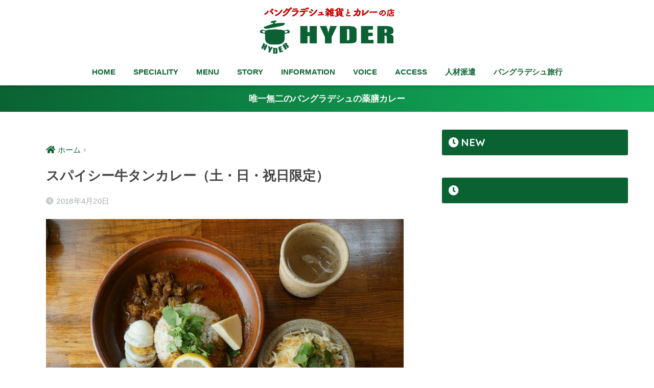

--- FILE ---
content_type: text/html; charset=UTF-8
request_url: https://hyder-curry.com/menu/711/
body_size: 7471
content:
<!doctype html>
<html lang="ja"
	prefix="og: https://ogp.me/ns#" >
<head>
  <meta charset="utf-8">
  <meta http-equiv="X-UA-Compatible" content="IE=edge">
  <meta name="HandheldFriendly" content="True">
  <meta name="MobileOptimized" content="320">
  <meta name="viewport" content="width=device-width, initial-scale=1, viewport-fit=cover"/>
  <meta name="msapplication-TileColor" content="#0a6233">
  <meta name="theme-color" content="#0a6233">
  <link rel="pingback" href="https://hyder-curry.com/xmlrpc.php">
  <title>スパイシー牛タンカレー（土・日・祝日限定） | バングラデシュ雑貨とカレーの店ハイダル｜HYDER</title>

		<!-- All in One SEO 4.1.2.1 -->
		<link rel="canonical" href="https://hyder-curry.com/menu/711/" />

		<!-- Global site tag (gtag.js) - Google Analytics -->
<script async src="https://www.googletagmanager.com/gtag/js?id=G-XPVQVVXTZH"></script>
<script>
 window.dataLayer = window.dataLayer || [];
 function gtag(){dataLayer.push(arguments);}
 gtag('js', new Date());

 gtag('config', 'G-XPVQVVXTZH');
</script>
		<meta property="og:site_name" content="バングラデシュ雑貨とカレーの店ハイダル｜HYDER | からだにやさしい薬膳カレーをあなたに" />
		<meta property="og:type" content="article" />
		<meta property="og:title" content="スパイシー牛タンカレー（土・日・祝日限定） | バングラデシュ雑貨とカレーの店ハイダル｜HYDER" />
		<meta property="og:url" content="https://hyder-curry.com/menu/711/" />
		<meta property="article:published_time" content="2018-04-20T08:24:59Z" />
		<meta property="article:modified_time" content="2018-04-21T06:07:55Z" />
		<meta property="article:publisher" content="https://www.facebook.com/hyder.fukuoka/" />
		<meta name="twitter:card" content="summary" />
		<meta name="twitter:domain" content="hyder-curry.com" />
		<meta name="twitter:title" content="スパイシー牛タンカレー（土・日・祝日限定） | バングラデシュ雑貨とカレーの店ハイダル｜HYDER" />
		<script type="application/ld+json" class="aioseo-schema">
			{"@context":"https:\/\/schema.org","@graph":[{"@type":"WebSite","@id":"https:\/\/hyder-curry.com\/#website","url":"https:\/\/hyder-curry.com\/","name":"\u30d0\u30f3\u30b0\u30e9\u30c7\u30b7\u30e5\u96d1\u8ca8\u3068\u30ab\u30ec\u30fc\u306e\u5e97\u30cf\u30a4\u30c0\u30eb\uff5cHYDER","description":"\u304b\u3089\u3060\u306b\u3084\u3055\u3057\u3044\u85ac\u81b3\u30ab\u30ec\u30fc\u3092\u3042\u306a\u305f\u306b","publisher":{"@id":"https:\/\/hyder-curry.com\/#organization"}},{"@type":"Organization","@id":"https:\/\/hyder-curry.com\/#organization","name":"Hyder Curry","url":"https:\/\/hyder-curry.com\/","logo":{"@type":"ImageObject","@id":"https:\/\/hyder-curry.com\/#organizationLogo","url":"https:\/\/hyder-curry.com\/wp-content\/uploads\/2021\/07\/noimage01.jpg","width":"640","height":"427"},"image":{"@id":"https:\/\/hyder-curry.com\/#organizationLogo"},"sameAs":["https:\/\/www.facebook.com\/hyder.fukuoka\/","https:\/\/www.instagram.com\/hyder.jp\/"]},{"@type":"BreadcrumbList","@id":"https:\/\/hyder-curry.com\/menu\/711\/#breadcrumblist","itemListElement":[{"@type":"ListItem","@id":"https:\/\/hyder-curry.com\/#listItem","position":"1","item":{"@type":"WebPage","@id":"https:\/\/hyder-curry.com\/","name":"\u30db\u30fc\u30e0","description":"\u304b\u3089\u3060\u306b\u3084\u3055\u3057\u3044\u85ac\u81b3\u30ab\u30ec\u30fc\u3092\u3042\u306a\u305f\u306b","url":"https:\/\/hyder-curry.com\/"},"nextItem":"https:\/\/hyder-curry.com\/menu\/711\/#listItem"},{"@type":"ListItem","@id":"https:\/\/hyder-curry.com\/menu\/711\/#listItem","position":"2","item":{"@type":"WebPage","@id":"https:\/\/hyder-curry.com\/menu\/711\/","name":"\u30b9\u30d1\u30a4\u30b7\u30fc\u725b\u30bf\u30f3\u30ab\u30ec\u30fc\uff08\u571f\u30fb\u65e5\u30fb\u795d\u65e5\u9650\u5b9a\uff09","url":"https:\/\/hyder-curry.com\/menu\/711\/"},"previousItem":"https:\/\/hyder-curry.com\/#listItem"}]},{"@type":"Person","@id":"https:\/\/hyder-curry.com\/author\/h_inoue\/#author","url":"https:\/\/hyder-curry.com\/author\/h_inoue\/","name":"h_inoue","image":{"@type":"ImageObject","@id":"https:\/\/hyder-curry.com\/menu\/711\/#authorImage","url":"https:\/\/secure.gravatar.com\/avatar\/cfac7de603d91afdc9c9428564e83f3a?s=96&d=mm&r=g","width":"96","height":"96","caption":"h_inoue"},"sameAs":["https:\/\/www.facebook.com\/hyder.fukuoka\/","https:\/\/www.instagram.com\/hyder.jp\/"]},{"@type":"WebPage","@id":"https:\/\/hyder-curry.com\/menu\/711\/#webpage","url":"https:\/\/hyder-curry.com\/menu\/711\/","name":"\u30b9\u30d1\u30a4\u30b7\u30fc\u725b\u30bf\u30f3\u30ab\u30ec\u30fc\uff08\u571f\u30fb\u65e5\u30fb\u795d\u65e5\u9650\u5b9a\uff09 | \u30d0\u30f3\u30b0\u30e9\u30c7\u30b7\u30e5\u96d1\u8ca8\u3068\u30ab\u30ec\u30fc\u306e\u5e97\u30cf\u30a4\u30c0\u30eb\uff5cHYDER","inLanguage":"ja","isPartOf":{"@id":"https:\/\/hyder-curry.com\/#website"},"breadcrumb":{"@id":"https:\/\/hyder-curry.com\/menu\/711\/#breadcrumblist"},"author":"https:\/\/hyder-curry.com\/menu\/711\/#author","creator":"https:\/\/hyder-curry.com\/menu\/711\/#author","image":{"@type":"ImageObject","@id":"https:\/\/hyder-curry.com\/#mainImage","url":"https:\/\/hyder-curry.com\/wp-content\/uploads\/2018\/04\/DSC00633.jpg","width":"1024","height":"681"},"primaryImageOfPage":{"@id":"https:\/\/hyder-curry.com\/menu\/711\/#mainImage"},"datePublished":"2018-04-20T08:24:59+09:00","dateModified":"2018-04-21T06:07:55+09:00"}]}
		</script>
		<!-- All in One SEO -->

<link rel='dns-prefetch' href='//unpkg.com' />
<link rel='dns-prefetch' href='//fonts.googleapis.com' />
<link rel='dns-prefetch' href='//use.fontawesome.com' />
<link rel='dns-prefetch' href='//s.w.org' />
<link rel="alternate" type="application/rss+xml" title="バングラデシュ雑貨とカレーの店ハイダル｜HYDER &raquo; フィード" href="https://hyder-curry.com/feed/" />
<link rel="alternate" type="application/rss+xml" title="バングラデシュ雑貨とカレーの店ハイダル｜HYDER &raquo; コメントフィード" href="https://hyder-curry.com/comments/feed/" />
<link rel='stylesheet' id='sng-stylesheet-css'  href='https://hyder-curry.com/wp-content/themes/sango-theme/style.css?ver2_9_1' type='text/css' media='all' />
<link rel='stylesheet' id='sng-option-css'  href='https://hyder-curry.com/wp-content/themes/sango-theme/entry-option.css?ver2_9_1' type='text/css' media='all' />
<link rel='stylesheet' id='sng-googlefonts-css'  href='https://fonts.googleapis.com/css?family=Quicksand%3A500%2C700&#038;display=swap' type='text/css' media='all' />
<link rel='stylesheet' id='sng-fontawesome-css'  href='https://use.fontawesome.com/releases/v5.11.2/css/all.css' type='text/css' media='all' />
<link rel='stylesheet' id='scroll-hint-css'  href='//unpkg.com/scroll-hint@1.2.4/css/scroll-hint.css' type='text/css' media='' />
<link rel='stylesheet' id='wp-block-library-css'  href='https://hyder-curry.com/wp-includes/css/dist/block-library/style.min.css' type='text/css' media='all' />
<link rel='stylesheet' id='contact-form-7-css'  href='https://hyder-curry.com/wp-content/plugins/contact-form-7/includes/css/styles.css' type='text/css' media='all' />
<link rel='stylesheet' id='responsive-lightbox-prettyphoto-css'  href='https://hyder-curry.com/wp-content/plugins/responsive-lightbox/assets/prettyphoto/prettyPhoto.min.css' type='text/css' media='all' />
<script type='text/javascript' src='https://hyder-curry.com/wp-includes/js/jquery/jquery.min.js' id='jquery-core-js'></script>
<script type='text/javascript' src='https://hyder-curry.com/wp-includes/js/jquery/jquery-migrate.min.js' id='jquery-migrate-js'></script>
<script defer src="//unpkg.com/scroll-hint@1.2.4/js/scroll-hint.min.js"></script><script type='text/javascript' src='https://hyder-curry.com/wp-content/plugins/responsive-lightbox/assets/prettyphoto/jquery.prettyPhoto.min.js' id='responsive-lightbox-prettyphoto-js'></script>
<script type='text/javascript' src='https://hyder-curry.com/wp-includes/js/underscore.min.js' id='underscore-js'></script>
<script type='text/javascript' src='https://hyder-curry.com/wp-content/plugins/responsive-lightbox/assets/infinitescroll/infinite-scroll.pkgd.min.js' id='responsive-lightbox-infinite-scroll-js'></script>
<script type='text/javascript' id='responsive-lightbox-js-extra'>
/* <![CDATA[ */
var rlArgs = {"script":"prettyphoto","selector":"lightbox","customEvents":"","activeGalleries":"1","animationSpeed":"normal","slideshow":"0","slideshowDelay":"5000","slideshowAutoplay":"0","opacity":"0.75","showTitle":"1","allowResize":"1","allowExpand":"1","width":"1080","height":"720","separator":"\/","theme":"pp_default","horizontalPadding":"20","hideFlash":"0","wmode":"opaque","videoAutoplay":"0","modal":"0","deeplinking":"0","overlayGallery":"1","keyboardShortcuts":"1","social":"0","woocommerce_gallery":"0","ajaxurl":"https:\/\/hyder-curry.com\/wp-admin\/admin-ajax.php","nonce":"72ae25953d"};
/* ]]> */
</script>
<script type='text/javascript' src='https://hyder-curry.com/wp-content/plugins/responsive-lightbox/js/front.js' id='responsive-lightbox-js'></script>
<link rel="https://api.w.org/" href="https://hyder-curry.com/wp-json/" /><link rel="alternate" type="application/json" href="https://hyder-curry.com/wp-json/wp/v2/menu/711" /><link rel="EditURI" type="application/rsd+xml" title="RSD" href="https://hyder-curry.com/xmlrpc.php?rsd" />
<link rel='shortlink' href='https://hyder-curry.com/?p=711' />
<link rel="alternate" type="application/json+oembed" href="https://hyder-curry.com/wp-json/oembed/1.0/embed?url=https%3A%2F%2Fhyder-curry.com%2Fmenu%2F711%2F" />
<link rel="alternate" type="text/xml+oembed" href="https://hyder-curry.com/wp-json/oembed/1.0/embed?url=https%3A%2F%2Fhyder-curry.com%2Fmenu%2F711%2F&#038;format=xml" />
<meta property="og:title" content="スパイシー牛タンカレー（土・日・祝日限定）" />
<meta property="og:description" content="スパイシー牛タンカレー セット（サラダ+紅茶）　1,800円" />
<meta property="og:type" content="article" />
<meta property="og:url" content="https://hyder-curry.com/menu/711/" />
<meta property="og:image" content="https://hyder-curry.com/wp-content/uploads/2018/04/DSC00633-1024x681.jpg" />
<meta name="thumbnail" content="https://hyder-curry.com/wp-content/uploads/2018/04/DSC00633-1024x681.jpg" />
<meta property="og:site_name" content="バングラデシュ雑貨とカレーの店ハイダル｜HYDER" />
<meta name="twitter:card" content="summary_large_image" />
<style type="text/css" id="custom-background-css">
body.custom-background { background-color: #ffffff; }
</style>
	<link rel="icon" href="https://hyder-curry.com/wp-content/uploads/2015/10/cropped-09e206f5750b6541346a7f1bf563bbe7-32x32.png" sizes="32x32" />
<link rel="icon" href="https://hyder-curry.com/wp-content/uploads/2015/10/cropped-09e206f5750b6541346a7f1bf563bbe7-192x192.png" sizes="192x192" />
<link rel="apple-touch-icon" href="https://hyder-curry.com/wp-content/uploads/2015/10/cropped-09e206f5750b6541346a7f1bf563bbe7-180x180.png" />
<meta name="msapplication-TileImage" content="https://hyder-curry.com/wp-content/uploads/2015/10/cropped-09e206f5750b6541346a7f1bf563bbe7-270x270.png" />
<style> a{color:#0a6233}.main-c, .has-sango-main-color{color:#0a6233}.main-bc, .has-sango-main-background-color{background-color:#0a6233}.main-bdr, #inner-content .main-bdr{border-color:#0a6233}.pastel-c, .has-sango-pastel-color{color:#ffffff}.pastel-bc, .has-sango-pastel-background-color, #inner-content .pastel-bc{background-color:#ffffff}.accent-c, .has-sango-accent-color{color:#990f14}.accent-bc, .has-sango-accent-background-color{background-color:#990f14}.header, #footer-menu, .drawer__title{background-color:#ffffff}#logo a{color:#0a6233}.desktop-nav li a , .mobile-nav li a, #footer-menu a, #drawer__open, .header-search__open, .copyright, .drawer__title{color:#0a6233}.drawer__title .close span, .drawer__title .close span:before{background:#0a6233}.desktop-nav li:after{background:#0a6233}.mobile-nav .current-menu-item{border-bottom-color:#0a6233}.widgettitle{color:#ffffff;background-color:#0a6233}.footer{background-color:#e0e4eb}.footer, .footer a, .footer .widget ul li a{color:#252525}#toc_container .toc_title, .entry-content .ez-toc-title-container, #footer_menu .raised, .pagination a, .pagination span, #reply-title:before, .entry-content blockquote:before, .main-c-before li:before, .main-c-b:before{color:#0a6233}.searchform__submit, #toc_container .toc_title:before, .ez-toc-title-container:before, .cat-name, .pre_tag > span, .pagination .current, .post-page-numbers.current, #submit, .withtag_list > span, .main-bc-before li:before{background-color:#0a6233}#toc_container, #ez-toc-container, .entry-content h3, .li-mainbdr ul, .li-mainbdr ol{border-color:#0a6233}.search-title i, .acc-bc-before li:before{background:#990f14}.li-accentbdr ul, .li-accentbdr ol{border-color:#990f14}.pagination a:hover, .li-pastelbc ul, .li-pastelbc ol{background:#ffffff}body{font-size:100%}@media only screen and (min-width:481px){body{font-size:107%}}@media only screen and (min-width:1030px){body{font-size:107%}}.totop{background:#e60012}.header-info a{color:#FFF;background:linear-gradient(95deg, #0a6233, #12b35d)}.fixed-menu ul{background:#FFF}.fixed-menu a{color:#a2a7ab}.fixed-menu .current-menu-item a, .fixed-menu ul li a.active{color:#6bb6ff}.post-tab{background:#FFF}.post-tab > div{color:#a7a7a7}.post-tab > div.tab-active{background:linear-gradient(45deg, #bdb9ff, #67b8ff)}body{font-family:"Helvetica", "Arial", "Hiragino Kaku Gothic ProN", "Hiragino Sans", YuGothic, "Yu Gothic", "メイリオ", Meiryo, sans-serif;}.dfont{font-family:"Quicksand","Helvetica", "Arial", "Hiragino Kaku Gothic ProN", "Hiragino Sans", YuGothic, "Yu Gothic", "メイリオ", Meiryo, sans-serif;}.post, .sidebar .widget{border:solid 1px rgba(0,0,0,.08)}.sidebar .widget{border-radius:4px;overflow:hidden}.sidebar .widget_search{border:none}.sidebar .widget_search input{border:solid 1px #ececec}.sidelong__article{box-shadow:0 1px 4px rgba(0,0,0,.18)}.archive-header{box-shadow:0 1px 2px rgba(0,0,0,.15)}.body_bc{background-color:ffffff}</style></head>
<body data-rsssl=1 class="menu-template-default single single-menu postid-711 custom-background fa5">
    <div id="container">
    <header class="header header--center">
            <div id="inner-header" class="wrap cf">
    <div id="logo" class="header-logo h1 dfont">
    <a href="https://hyder-curry.com" class="header-logo__link">
              <img src="https://hyder-curry.com/wp-content/uploads/2021/07/logo_header02.png" alt="バングラデシュ雑貨とカレーの店ハイダル｜HYDER" width="541" height="199" class="header-logo__img">
                </a>
  </div>
  <div class="header-search">
    <input type="checkbox" class="header-search__input" id="header-search-input" onclick="document.querySelector('.header-search__modal .searchform__input').focus()">
  <label class="header-search__close" for="header-search-input"></label>
  <div class="header-search__modal">
    <form role="search" method="get" class="searchform" action="https://hyder-curry.com/">
  <div>
    <input type="search" class="searchform__input" name="s" value="" placeholder="検索" />
    <button type="submit" class="searchform__submit"><i class="fas fa-search"></i></button>
  </div>
</form>  </div>
</div>  <nav class="desktop-nav clearfix"><ul id="menu-menu" class="menu"><li id="menu-item-38" class="menu-item menu-item-type-custom menu-item-object-custom menu-item-38"><a href="/">HOME</a></li>
<li id="menu-item-183" class="menu-item menu-item-type-post_type menu-item-object-page menu-item-183"><a href="https://hyder-curry.com/speciality/">SPECIALITY</a></li>
<li id="menu-item-1109" class="menu-item menu-item-type-custom menu-item-object-custom menu-item-1109"><a href="/menu">MENU</a></li>
<li id="menu-item-1101" class="menu-item menu-item-type-post_type menu-item-object-page menu-item-1101"><a href="https://hyder-curry.com/story/">STORY</a></li>
<li id="menu-item-1103" class="menu-item menu-item-type-taxonomy menu-item-object-category menu-item-1103"><a href="https://hyder-curry.com/information/">INFORMATION</a></li>
<li id="menu-item-1104" class="menu-item menu-item-type-taxonomy menu-item-object-category menu-item-1104"><a href="https://hyder-curry.com/voice/">VOICE</a></li>
<li id="menu-item-40" class="menu-item menu-item-type-post_type menu-item-object-page menu-item-40"><a href="https://hyder-curry.com/access/">ACCESS</a></li>
<li id="menu-item-1507" class="menu-item menu-item-type-post_type menu-item-object-page menu-item-1507"><a href="https://hyder-curry.com/staffing/">人材派遣</a></li>
<li id="menu-item-1508" class="menu-item menu-item-type-post_type menu-item-object-page menu-item-1508"><a href="https://hyder-curry.com/travels/">バングラデシュ旅行</a></li>
</ul></nav></div>
    </header>
      <div class="header-info animated">
    <a href="">
      唯一無二のバングラデシュの薬膳カレー    </a>
  </div>
  <div id="content">
    <div id="inner-content" class="wrap cf">
      <main id="main" class="m-all t-2of3 d-5of7 cf">
                  <article id="entry" class="cf post-711 menu type-menu status-publish has-post-thumbnail">
            <header class="article-header entry-header">
  <nav id="breadcrumb" class="breadcrumb"><ul itemscope itemtype="http://schema.org/BreadcrumbList"><li itemprop="itemListElement" itemscope itemtype="http://schema.org/ListItem"><a href="https://hyder-curry.com" itemprop="item"><span itemprop="name">ホーム</span></a><meta itemprop="position" content="1" /></li></ul></nav>  <h1 class="entry-title single-title">スパイシー牛タンカレー（土・日・祝日限定）</h1>
  <div class="entry-meta vcard">
    <time class="pubdate entry-time" itemprop="datePublished" datetime="2018-04-20">2018年4月20日</time>  </div>
      </header>
<section class="entry-content cf">
  <p><img loading="lazy" class="lazy aligncenter size-large wp-image-712" data-src="https://hyder-curry.com/wp-content/uploads/2018/04/DSC00633-1024x681.jpg" alt="" width="1024" height="681" /><noscript><img loading="lazy" class="aligncenter size-large wp-image-712" src="https://hyder-curry.com/wp-content/uploads/2018/04/DSC00633-1024x681.jpg" alt="" width="1024" height="681" /></noscript></p>
<h1>スパイシー牛タンカレー</h1>
<p>セット（サラダ+紅茶）　1,800円</p>
<p><img loading="lazy" class="lazy aligncenter size-large wp-image-713" data-src="https://hyder-curry.com/wp-content/uploads/2018/04/DSC00636-1024x681.jpg" alt="" width="1024" height="681" /><noscript><img loading="lazy" class="aligncenter size-large wp-image-713" src="https://hyder-curry.com/wp-content/uploads/2018/04/DSC00636-1024x681.jpg" alt="" width="1024" height="681" /></noscript> <img loading="lazy" class="lazy aligncenter size-large wp-image-714" data-src="https://hyder-curry.com/wp-content/uploads/2018/04/DSC00637-1024x681.jpg" alt="" width="1024" height="681" /><noscript><img loading="lazy" class="aligncenter size-large wp-image-714" src="https://hyder-curry.com/wp-content/uploads/2018/04/DSC00637-1024x681.jpg" alt="" width="1024" height="681" /></noscript> <img loading="lazy" class="lazy aligncenter size-large wp-image-715" data-src="https://hyder-curry.com/wp-content/uploads/2018/04/DSC00639-1024x681.jpg" alt="" width="1024" height="681" /><noscript><img loading="lazy" class="aligncenter size-large wp-image-715" src="https://hyder-curry.com/wp-content/uploads/2018/04/DSC00639-1024x681.jpg" alt="" width="1024" height="681" /></noscript> <img loading="lazy" class="lazy aligncenter size-large wp-image-716" data-src="https://hyder-curry.com/wp-content/uploads/2018/04/DSC00641-1024x681.jpg" alt="" width="1024" height="681" /><noscript><img loading="lazy" class="aligncenter size-large wp-image-716" src="https://hyder-curry.com/wp-content/uploads/2018/04/DSC00641-1024x681.jpg" alt="" width="1024" height="681" /></noscript> <img loading="lazy" class="lazy aligncenter size-large wp-image-717" data-src="https://hyder-curry.com/wp-content/uploads/2018/04/DSC00644-1024x681.jpg" alt="" width="1024" height="681" /><noscript><img loading="lazy" class="aligncenter size-large wp-image-717" src="https://hyder-curry.com/wp-content/uploads/2018/04/DSC00644-1024x681.jpg" alt="" width="1024" height="681" /></noscript></p>
</section><footer class="article-footer">
  <aside>
    <div class="footer-contents">
                  <div class="footer-meta dfont">
                      </div>
                            </div>
      </aside>
</footer>
<script type="application/ld+json">{"@context":"http://schema.org","@type":"Article","mainEntityOfPage":"https://hyder-curry.com/menu/711/","headline":"スパイシー牛タンカレー（土・日・祝日限定）","image":{"@type":"ImageObject","url":"https://hyder-curry.com/wp-content/uploads/2018/04/DSC00633.jpg","width":1024,"height":681},"datePublished":"2018-04-20T17:24:59+0900","dateModified":"2018-04-21T15:07:55+0900","author":{"@type":"Person","name":"h_inoue"},"publisher":{"@type":"Organization","name":"","logo":{"@type":"ImageObject","url":""}},"description":"スパイシー牛タンカレー セット（サラダ+紅茶）　1,800円"}</script>            </article>
                                    </main>
        <div id="sidebar1" class="sidebar m-all t-1of3 d-2of7 last-col cf" role="complementary">
    <aside class="insidesp">
              <div id="notfix" class="normal-sidebar">
          									
          <div id="archives-5" class="widget widget_archive"><h4 class="widgettitle dfont has-fa-before">NEW</h4>
                    </div>
				
				
				
				          
          
					<div id="archives-5" class="widget widget_archive"><h4 class="widgettitle dfont has-fa-before"></h4>

					

					</div>
                  </div>
                </aside>
  </div>
    </div>
  </div>
      <footer class="footer">
                  <div id="inner-footer" class="inner-footer wrap cf">
            <div class="fblock first">
              <div class="widget_text ft_widget widget widget_custom_html"><div class="textwidget custom-html-widget"><div align="center">
<h5 class="accent-c">バングラデシュ雑貨とカレーの店 ハイダル</h5>
<a href="/"><img src="/wp-content/uploads/2021/06/logo_header01.png" alt="バングラデシュ雑貨とカレーの店 ハイダル" style="margin-bottom: 1em;" width="300px"></a>
<br/>
<img src="/wp-content/uploads/2021/06/logo_HALAL03.png" alt="HALAL" width="150px;">
</div></div></div>            </div>
            <div class="fblock">
              <div class="widget_text ft_widget widget widget_custom_html"><div class="textwidget custom-html-widget"><div style="width:300px; margin:0 auto;white-space:nowrap;">
〒810-0023<br />
福岡市中央区警固２丁目9-10 コーポ山崎 1F<br />
電話：<a href="tel:0927140758">092-714-0758</a><br />
ランチ 11:00～15:00<br />
ディナー 17:00～22:00<br />
火曜定休<br /><br />
<a href="https://www.facebook.com/hyder.fukuoka" target="_blank" rel="noopener"><img src="/wp-content/uploads/2021/06/f_logo_RGB-Blue_58.png" width="40px" alt="facebook"></a>
<a href="https://www.instagram.com/hyder.jp/" target="_blank" rel="noopener"><img src="/wp-content/uploads/2021/06/inst_icon01.png" alt="Instagram" width="40px"></a>
</div></div></div>            </div>
            <div class="fblock last">
              <div class="widget_text ft_widget widget widget_custom_html"><div class="textwidget custom-html-widget"><div align="center">
<!--
<a href="https://hyder-curry.shop/" target="_blank" rel="noopener"><img src="/wp-content/uploads/2021/08/bnr_online02.gif" alt="ハイダルカレーオンラインショップ"></a><br />
<br />-->
<a href="https://ketoy.jp/" target="_blank" rel="noopener"><img src="/wp-content/uploads/2021/01/Keytoy_logo.png" alt="KETOY.jp"></a>
</div></div></div>            </div>
          </div>
                <div id="footer-menu">
          <div>
            <a class="footer-menu__btn dfont" href="https://hyder-curry.com/"><i class="fas fa-home"></i> HOME</a>
          </div>
          <nav>
            <div class="footer-links cf"><ul id="menu-menu-1" class="nav footer-nav cf"><li class="menu-item menu-item-type-custom menu-item-object-custom menu-item-38"><a href="/">HOME</a></li>
<li class="menu-item menu-item-type-post_type menu-item-object-page menu-item-183"><a href="https://hyder-curry.com/speciality/">SPECIALITY</a></li>
<li class="menu-item menu-item-type-custom menu-item-object-custom menu-item-1109"><a href="/menu">MENU</a></li>
<li class="menu-item menu-item-type-post_type menu-item-object-page menu-item-1101"><a href="https://hyder-curry.com/story/">STORY</a></li>
<li class="menu-item menu-item-type-taxonomy menu-item-object-category menu-item-1103"><a href="https://hyder-curry.com/information/">INFORMATION</a></li>
<li class="menu-item menu-item-type-taxonomy menu-item-object-category menu-item-1104"><a href="https://hyder-curry.com/voice/">VOICE</a></li>
<li class="menu-item menu-item-type-post_type menu-item-object-page menu-item-40"><a href="https://hyder-curry.com/access/">ACCESS</a></li>
<li class="menu-item menu-item-type-post_type menu-item-object-page menu-item-1507"><a href="https://hyder-curry.com/staffing/">人材派遣</a></li>
<li class="menu-item menu-item-type-post_type menu-item-object-page menu-item-1508"><a href="https://hyder-curry.com/travels/">バングラデシュ旅行</a></li>
</ul></div>                      </nav>
          <p class="copyright dfont">
            &copy; 2026            バングラデシュ雑貨とカレーの店ハイダル｜HYDER            All rights reserved.
          </p>
        </div>
      </footer>
    </div>
    <script type='text/javascript' src='https://hyder-curry.com/wp-includes/js/dist/vendor/wp-polyfill.min.js' id='wp-polyfill-js'></script>
<script type='text/javascript' id='wp-polyfill-js-after'>
( 'fetch' in window ) || document.write( '<script src="https://hyder-curry.com/wp-includes/js/dist/vendor/wp-polyfill-fetch.min.js?ver=3.0.0"></scr' + 'ipt>' );( document.contains ) || document.write( '<script src="https://hyder-curry.com/wp-includes/js/dist/vendor/wp-polyfill-node-contains.min.js?ver=3.42.0"></scr' + 'ipt>' );( window.DOMRect ) || document.write( '<script src="https://hyder-curry.com/wp-includes/js/dist/vendor/wp-polyfill-dom-rect.min.js?ver=3.42.0"></scr' + 'ipt>' );( window.URL && window.URL.prototype && window.URLSearchParams ) || document.write( '<script src="https://hyder-curry.com/wp-includes/js/dist/vendor/wp-polyfill-url.min.js?ver=3.6.4"></scr' + 'ipt>' );( window.FormData && window.FormData.prototype.keys ) || document.write( '<script src="https://hyder-curry.com/wp-includes/js/dist/vendor/wp-polyfill-formdata.min.js?ver=3.0.12"></scr' + 'ipt>' );( Element.prototype.matches && Element.prototype.closest ) || document.write( '<script src="https://hyder-curry.com/wp-includes/js/dist/vendor/wp-polyfill-element-closest.min.js?ver=2.0.2"></scr' + 'ipt>' );( 'objectFit' in document.documentElement.style ) || document.write( '<script src="https://hyder-curry.com/wp-includes/js/dist/vendor/wp-polyfill-object-fit.min.js?ver=2.3.4"></scr' + 'ipt>' );
</script>
<script type='text/javascript' id='contact-form-7-js-extra'>
/* <![CDATA[ */
var wpcf7 = {"api":{"root":"https:\/\/hyder-curry.com\/wp-json\/","namespace":"contact-form-7\/v1"}};
/* ]]> */
</script>
<script type='text/javascript' src='https://hyder-curry.com/wp-content/plugins/contact-form-7/includes/js/index.js' id='contact-form-7-js'></script>
<script type='text/javascript' src='https://hyder-curry.com/wp-includes/js/wp-embed.min.js' id='wp-embed-js'></script>
<script src="https://cdn.jsdelivr.net/npm/vanilla-lazyload@12.4.0/dist/lazyload.min.js"></script>
<script>
var lazyLoadInstance = new LazyLoad({
  elements_selector: ".entry-content img",
  threshold: 400
});
</script><script>jQuery(document).ready(function(){jQuery(window).scroll(function(){if(jQuery(this).scrollTop()>700){jQuery('.totop').fadeIn(300)}else{jQuery('.totop').fadeOut(300)}});jQuery('.totop').click(function(event){event.preventDefault();jQuery('html, body').animate({scrollTop:0},300)})});</script><script>jQuery(function(){if(document.querySelectorAll('.is-style-sango-table-scroll-hint').length===0){return}new ScrollHint('.is-style-sango-table-scroll-hint',{i18n:{scrollable:'スクロールできます'}})});</script>        <a href="#" class="totop" rel="nofollow"><i class="fa fa-chevron-up"></i></a>  </body>
</html>
